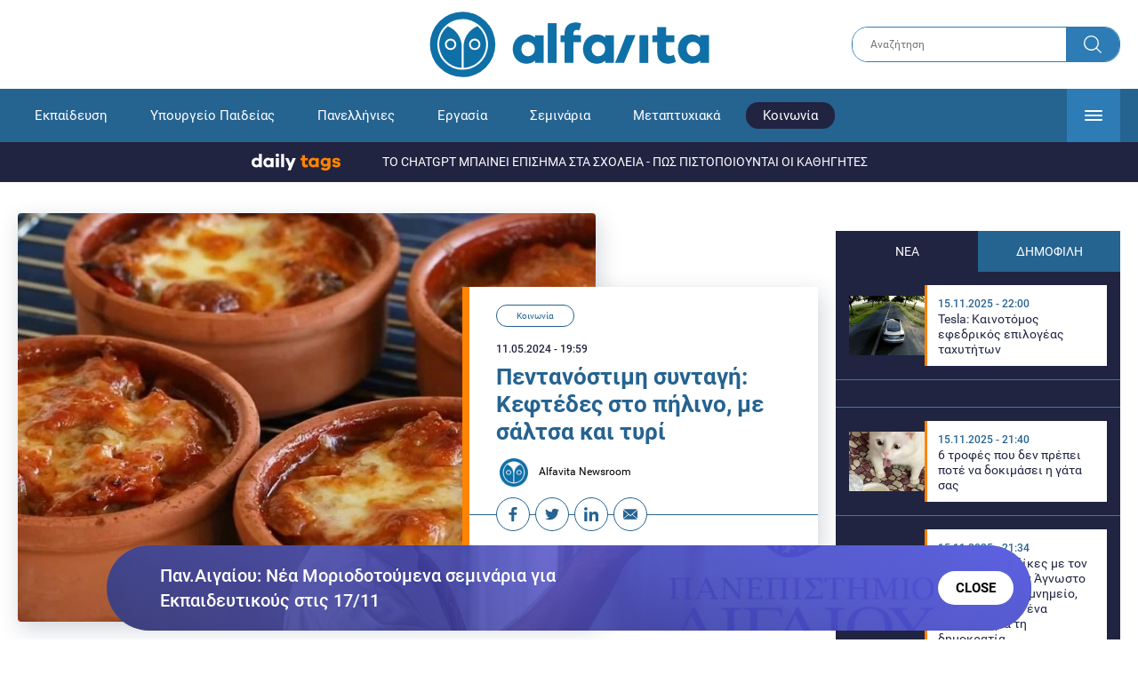

--- FILE ---
content_type: text/html; charset=UTF-8
request_url: https://www.alfavita.gr/koinonia/446679_pentanostimi-syntagi-keftedes-sto-pilino-me-saltsa-kai-tyri
body_size: 19106
content:
<!DOCTYPE html><html lang="el" dir="ltr" prefix="content: http://purl.org/rss/1.0/modules/content/ dc: http://purl.org/dc/terms/ foaf: http://xmlns.com/foaf/0.1/ og: http://ogp.me/ns# rdfs: http://www.w3.org/2000/01/rdf-schema# schema: http://schema.org/ sioc: http://rdfs.org/sioc/ns# sioct: http://rdfs.org/sioc/types# skos: http://www.w3.org/2004/02/skos/core# xsd: http://www.w3.org/2001/XMLSchema# "><head><link rel="preconnect dns-prefetch" href="https://www.google-analytics.com" crossorigin><link rel="preconnect dns-prefetch" href="https://www.googletagmanager.com" crossorigin><link rel="preconnect dns-prefetch" href="https://www.googletagservices.com" crossorigin><link rel="preconnect dns-prefetch" href="https://cdn.orangeclickmedia.com" crossorigin><link rel="preconnect dns-prefetch" href="https://securepubads.g.doubleclick.net" crossorigin><link rel="preconnect dns-prefetch" href="https://ib.adnxs.com" crossorigin><link rel="preconnect dns-prefetch" href="https://tag.aticdn.net" crossorigin><link rel="preconnect dns-prefetch" href="https://certify-js.alexametrics.com" crossorigin><link rel="preconnect dns-prefetch" href="https://connect.facebook.net" crossorigin><meta name="viewport" content="width=device-width, initial-scale=1.0"><link rel="preload" as="font" href="/themes/custom/alfavita/fonts/OpenSans-ExtraBold.woff2" type="font/woff2" crossorigin="anonymous"><link rel="preload" as="font" href="/themes/custom/alfavita/fonts/Roboto-Bold.woff2" type="font/woff2" crossorigin="anonymous"><link rel="preload" as="font" href="/themes/custom/alfavita/fonts/Roboto-Medium.woff2" type="font/woff2" crossorigin="anonymous"><link rel="preload" as="font" href="/themes/custom/alfavita/fonts/Roboto-Regular.woff2" type="font/woff2" crossorigin="anonymous"><link rel="preload" as="font" href="/themes/custom/alfavita/fonts/Roboto-RegularItalic.woff2" type="font/woff2" crossorigin="anonymous"><meta name="publish-date" content="2024-05-11" /><link rel="preload" as="image" href="/sites/default/files/styles/default/public/2024-05/guvecte-kofte.jpg?itok=ypzp-a9r" /><meta name="robots" content="max-image-preview:large"><meta charset="utf-8" /><link rel="canonical" href="https://www.alfavita.gr/koinonia/446679_pentanostimi-syntagi-keftedes-sto-pilino-me-saltsa-kai-tyri" /><meta name="description" content="Μια πεντανόστιμη συνταγή, λιχουδιά για μικρούς και μεγάλους, αφού αποτελείται από κεφτέδες στην καλύτερή τους εκδοχή, με σάλτσα ντομάτας και τυριά που λιώνουν" /><meta name="theme-color" content="#0f70a7" /><meta name="viewport" content="width=device-width, initial-scale=1.0" /><meta property="og:site_name" content="Alfavita" /><meta property="og:type" content="article" /><meta property="og:title" content="Πεντανόστιμη συνταγή: Κεφτέδες στο πήλινο, με σάλτσα και τυρί" /><meta property="og:description" content="Μια πεντανόστιμη συνταγή, λιχουδιά για μικρούς και μεγάλους, αφού αποτελείται από κεφτέδες στην καλύτερή τους εκδοχή, με σάλτσα ντομάτας και τυριά που λιώνουν" /><meta property="og:image" content="https://www.alfavita.gr/sites/default/files/styles/og_image/public/2024-05/guvecte-kofte.jpg?itok=4HLRttF3" /><meta property="og:image:secure_url" content="https://www.alfavita.gr/sites/default/files/styles/og_image/public/2024-05/guvecte-kofte.jpg?itok=4HLRttF3" /><meta name="twitter:card" content="summary_large_image" /><meta name="twitter:description" content="Μια πεντανόστιμη συνταγή, λιχουδιά για μικρούς και μεγάλους, αφού αποτελείται από κεφτέδες στην καλύτερή τους εκδοχή, με σάλτσα ντομάτας και τυριά που λιώνουν" /><meta name="twitter:title" content="Πεντανόστιμη συνταγή: Κεφτέδες στο πήλινο, με σάλτσα και τυρί | Alfavita" /><meta name="twitter:creator" content="@alfavita" /><meta name="Generator" content="Drupal 8 (https://www.drupal.org)" /><meta name="MobileOptimized" content="width" /><meta name="HandheldFriendly" content="true" /><script type="application/ld+json">{
"@context": "https://schema.org",
"@graph": [
{
"@type": "NewsArticle",
"headline": "Πεντανόστιμη συνταγή: Κεφτέδες στο πήλινο, με σάλτσα και τυρί",
"articleBody": "\u003Cp\u003EΤο \u003Ca href=\u0022https://www.alfavita.gr/koinonia/446439_keftedakia-ston-foyrno-san-tiganita\u0022 target=\u0022_blank\u0022\u003E\u003Cstrong\u003Eφαγητό\u003C/strong\u003E\u003C/a\u003E ψήνεται στο φούρνο μέσα σε πήλινο και εμποτίζεται από την ξεχωριστή γεύση και τη μυρωδιά που του δίνει το κεραμικό αυτό σκεύος.\u003C/p\u003E\n\n\u003Ch2\u003E\u003Cstrong\u003EΥλικά για τη Συνταγή\u003C/strong\u003E\u003C/h2\u003E\n\n\u003Cp\u003E600 γραμμάρια κιμά μοσχαρίσιο\u003C/p\u003E\n\n\u003Cp\u003E1 κρεμμύδι, ψιλοκομμένο ή περασμένο από τον τρίφτη\u003C/p\u003E\n\n\u003Cp\u003E2-3 σκελίδες σκόρδο, πολτοποιημένες\u003C/p\u003E\n\n\u003Cp\u003E1 αυγό\u003C/p\u003E\n\n\u003Cp\u003E1 φλιτζάνι τρίμμα από μπαγιάτικο ψωμί ή ½ φλιτζάνι τριμμένη φρυγανιά\u003C/p\u003E\n\n\u003Cp\u003E1 κουταλιά της σούπας μαϊντανό ψιλοκομμένο\u003C/p\u003E\n\n\u003Cp\u003E1 κουταλιά της σούπας ελαιόλαδο\u003C/p\u003E\n\n\u003Cp\u003E½ κουταλάκι του γλυκού κύμινο\u003C/p\u003E\n\n\u003Cp\u003E½ κουταλάκι του γλυκού πιπέρι\u003C/p\u003E\n\n\u003Cp\u003E½ κουταλάκι του γλυκού πάπρικα\u003C/p\u003E\n\n\u003Cp\u003EΑλάτι κατά βούληση\u003C/p\u003E\n\n\u003Cp\u003E\u003Cem\u003E\u003Cstrong\u003EΓια τη σάλτσα\u003C/strong\u003E\u003C/em\u003E\u003C/p\u003E\n\n\u003Cp\u003E2 ντομάτες μεσαίου μεγέθους, τριμμένες στον τρίφτη\u003C/p\u003E\n\n\u003Cp\u003E2 κουταλιές της σούπας ελαιόλαδο\u003C/p\u003E\n\n\u003Cp\u003E2 κοφτές κουταλιές της σούπας πελτέ ντομάτας\u003C/p\u003E\n\n\u003Cp\u003E1 σκελίδα σκόρδο, ψιλοκομμένο\u003C/p\u003E\n\n\u003Cp\u003EΑλατοπίπερο κατά βούληση\u003C/p\u003E\n\n\u003Cp\u003EΆφθονο τυρί που λιώνει, τριμμένο (τσένταρ, γκούντα, μοτσαρέλα κτλ.)\u003C/p\u003E\n\n\u003Ch2\u003E\u003Cstrong\u003EΕκτέλεση\u003C/strong\u003E\u003C/h2\u003E\n\n\u003Cp\u003E1.Σε ένα μπολ ζυμώστε καλά όλα τα \u003Ca href=\u0022https://www.alfavita.gr/koinonia/444241_syntagi-gia-spaggeti-karmponara-mesa-se-30-lepta\u0022 target=\u0022_blank\u0022\u003Eυλικά\u003C/a\u003E για τους κεφτέδες δηλαδή, τον κιμά, το κρεμμύδι και τα σκόρδα, το αυγό και το ψωμί, τον μαϊντανό, το ελαιόλαδο και τέλος τα μπαχαρικά. Αφήστε το μίγμα για τουλάχιστον μία ώρα στο ψυγείο, σκεπασμένο, να δέσουν καλά οι γεύσεις.\u003C/p\u003E\n\n\u003Cp\u003E2. Πλάστε κεφτέδες στο μέγεθος που επιθυμείτε, πιέστε τους λίγο να πλατύνουν, τηγανίστε τους σε σπορέλαιο κι από τις δύο μεριές για μερικά μόνο λεπτά (να είναι ελαφρώς ροζ στο εσωτερικό τους) και αφήστε τους στην άκρη.\u003C/p\u003E\n\n\u003Cp\u003E3. Ετοιμάστε την σάλτσα, βάζοντας σε ένα κατσαρολάκι τις ντομάτες περασμένες στον τρίφτη μαζί με το ελαιόλαδο και μόλις πάρουν μερικές βράσεις προσθέστε τον πελτέ, το σκόρδο, αλατοπίπερο και 2 φλιτζάνια νερό. Βράστε τη σάλτσα μέχρι να πήξει λίγο.\u003C/p\u003E\n\n\u003Cp\u003E4. Σε μεγάλο πήλινο σκεύος ή σε ατομικά πήλινα μπολάκια, βάλτε τη σάλτσα που ετοιμάσατε, προσθέστε τους ελαφρώς τηγανισμένους κεφτέδες και ψήστε σε καλά προθερμασμένο φούρνο στους 180\u003Csup\u003Eο\u003C/sup\u003E C για 20 περίπου λεπτά. 5.Όταν απορροφηθούν τα πολλά υγρά και αρχίσουν να ροδίσουν ελαφρά εξωτερικά, πασπαλίστε με το τριμμένο τυρί, γενναιόδωρα, ώστε να καλυφθεί η επιφάνεια του φαγητού. Ξαναβάλτε το σκεύος στο φούρνο και συνεχίστε το ψήσιμο για 10 ακόμα\u003C/p\u003E\n\n\u003Cp\u003E5. Όταν απορροφηθούν τα πολλά υγρά και αρχίσουν να ροδίσουν ελαφρά εξωτερικά, πασπαλίστε με το τριμμένο τυρί, γενναιόδωρα, ώστε να καλυφθεί η επιφάνεια του φαγητού. Ξαναβάλτε το σκεύος στο φούρνο και συνεχίστε το ψήσιμο για 10 ακόμα λεπτά, να λιώσει το τυρί και να κάνει κρούστα, σερβίρετε με τηγανιτές πατάτες ή ρύζι και απολαύστε!\u003C/p\u003E\n\n\u003Cp\u003E\u003Cstrong\u003E\u003Cem\u003EΠηγή: \u003Ca href=\u0022https://www.topontiki.gr/2024/02/13/keftedes-sto-pilino-me-saltsa-ke-tiri/\u0022 target=\u0022_blank\u0022\u003Etopontiki.gr\u003C/a\u003E\u003C/em\u003E\u003C/strong\u003E\u003C/p\u003E",
"name": "Πεντανόστιμη συνταγή: Κεφτέδες στο πήλινο, με σάλτσα και τυρί",
"about": "Κοινωνία",
"description": "Μια πεντανόστιμη συνταγή, λιχουδιά για μικρούς και μεγάλους, αφού αποτελείται από κεφτέδες στην καλύτερή τους εκδοχή, με σάλτσα ντομάτας και τυριά που λιώνουν",
"image": {
"@type": "ImageObject",
"representativeOfPage": "True",
"url": "https://www.alfavita.gr/sites/default/files/styles/og_image/public/2024-05/guvecte-kofte.jpg?itok=4HLRttF3",
"width": "1200",
"height": "630"
},
"datePublished": "2024-05-11T19:59:05+0300",
"dateModified": "2024-05-08T15:12:30+0300",
"author": {
"@type": "Person",
"@id": "https://www.alfavita.gr/authors/alfavita-newsroom",
"name": "Alfavita Newsroom",
"url": "https://www.alfavita.gr/authors/alfavita-newsroom"
},
"publisher": {
"@type": "Organization",
"name": "AlfaVita",
"url": "https://www.alfavita.gr",
"logo": {
"@type": "ImageObject",
"url": "https://www.alfavita.gr/themes/custom/alfavita/images/alfavita-logo-250x60.png",
"width": "250",
"height": "60"
}
},
"mainEntityOfPage": "https://www.alfavita.gr/koinonia/446679_pentanostimi-syntagi-keftedes-sto-pilino-me-saltsa-kai-tyri"
},
{
"@type": "Organization",
"@id": "https://www.alfavita.gr/#organization",
"name": "AlfaVita",
"url": "https://www.alfavita.gr/",
"logo": {
"@type": "ImageObject",
"url": "https://www.alfavita.gr/themes/custom/alfavita/images/alfavita-logo-250x60.png",
"width": "250",
"height": "60"
}
},
{
"@type": "WebPage",
"@id": "https://www.alfavita.gr/#webpage"
}
]
}</script><link rel="shortcut icon" href="/themes/custom/alfavita/favicon.ico" type="image/vnd.microsoft.icon" /><link rel="revision" href="https://www.alfavita.gr/koinonia/446679_pentanostimi-syntagi-keftedes-sto-pilino-me-saltsa-kai-tyri" /><link rel="amphtml" href="https://www.alfavita.gr/koinonia/446679_pentanostimi-syntagi-keftedes-sto-pilino-me-saltsa-kai-tyri?amp" /><script src="/sites/default/files/google_tag/google_tag.script.js?t5qmyp"></script><title>Πεντανόστιμη συνταγή: Κεφτέδες στο πήλινο, με σάλτσα και τυρί | Alfavita</title><link rel="stylesheet" media="all" href="/sites/default/files/css/css_dnH_X-vBEWutRvBqwxOeUXJWpv1cbYI7Xad4tGm4txE.css" /><link rel="stylesheet" media="all" href="/sites/default/files/css/css_3ovvwYB_Hfd83Jz4DMoZP66pWG0sAjJIpacRAj4QseY.css" /><script>
(function() {
var script = document.createElement('script');
script.src = 'https://unpkg.com/web-vitals@3/dist/web-vitals.attribution.iife.js';
script.onload = function() {
webVitals.onCLS(sendToGoogleAnalytics);
}
document.head.appendChild(script);
function sendToGoogleAnalytics(data) {
switch (data.name) {
case 'CLS':
if (data.attribution.largestShiftTarget && data.delta > 0.1) {
window.dataLayer = window.dataLayer || [];
window.dataLayer.push({
'event': 'Web Vitals',
'category': 'CLS',
'action': data.attribution.largestShiftTarget,
'label': data.delta.toFixed(2)
});
}
break;
}
}
}())
</script><script type="text/javascript">
resizeIframe = function(obj) {
var obj = obj;
setInterval(function() {
obj.style.height = obj.contentWindow.document.body.scrollHeight + 'px';
}, 500);
};
isMobile = false;
if(/(android|bb\d+|meego).+mobile|avantgo|bada\/|blackberry|blazer|compal|elaine|fennec|hiptop|iemobile|ip(hone|od)|ipad|iris|kindle|Android|Silk|lge |maemo|midp|mmp|netfront|opera m(ob|in)i|palm( os)?|phone|p(ixi|re)\/|plucker|pocket|psp|series(4|6)0|symbian|treo|up\.(browser|link)|vodafone|wap|windows (ce|phone)|xda|xiino/i.test(navigator.userAgent)
|| /1207|6310|6590|3gso|4thp|50[1-6]i|770s|802s|a wa|abac|ac(er|oo|s\-)|ai(ko|rn)|al(av|ca|co)|amoi|an(ex|ny|yw)|aptu|ar(ch|go)|as(te|us)|attw|au(di|\-m|r |s )|avan|be(ck|ll|nq)|bi(lb|rd)|bl(ac|az)|br(e|v)w|bumb|bw\-(n|u)|c55\/|capi|ccwa|cdm\-|cell|chtm|cldc|cmd\-|co(mp|nd)|craw|da(it|ll|ng)|dbte|dc\-s|devi|dica|dmob|do(c|p)o|ds(12|\-d)|el(49|ai)|em(l2|ul)|er(ic|k0)|esl8|ez([4-7]0|os|wa|ze)|fetc|fly(\-|_)|g1 u|g560|gene|gf\-5|g\-mo|go(\.w|od)|gr(ad|un)|haie|hcit|hd\-(m|p|t)|hei\-|hi(pt|ta)|hp( i|ip)|hs\-c|ht(c(\-| |_|a|g|p|s|t)|tp)|hu(aw|tc)|i\-(20|go|ma)|i230|iac( |\-|\/)|ibro|idea|ig01|ikom|im1k|inno|ipaq|iris|ja(t|v)a|jbro|jemu|jigs|kddi|keji|kgt( |\/)|klon|kpt |kwc\-|kyo(c|k)|le(no|xi)|lg( g|\/(k|l|u)|50|54|\-[a-w])|libw|lynx|m1\-w|m3ga|m50\/|ma(te|ui|xo)|mc(01|21|ca)|m\-cr|me(rc|ri)|mi(o8|oa|ts)|mmef|mo(01|02|bi|de|do|t(\-| |o|v)|zz)|mt(50|p1|v )|mwbp|mywa|n10[0-2]|n20[2-3]|n30(0|2)|n50(0|2|5)|n7(0(0|1)|10)|ne((c|m)\-|on|tf|wf|wg|wt)|nok(6|i)|nzph|o2im|op(ti|wv)|oran|owg1|p800|pan(a|d|t)|pdxg|pg(13|\-([1-8]|c))|phil|pire|pl(ay|uc)|pn\-2|po(ck|rt|se)|prox|psio|pt\-g|qa\-a|qc(07|12|21|32|60|\-[2-7]|i\-)|qtek|r380|r600|raks|rim9|ro(ve|zo)|s55\/|sa(ge|ma|mm|ms|ny|va)|sc(01|h\-|oo|p\-)|sdk\/|se(c(\-|0|1)|47|mc|nd|ri)|sgh\-|shar|sie(\-|m)|sk\-0|sl(45|id)|sm(al|ar|b3|it|t5)|so(ft|ny)|sp(01|h\-|v\-|v )|sy(01|mb)|t2(18|50)|t6(00|10|18)|ta(gt|lk)|tcl\-|tdg\-|tel(i|m)|tim\-|t\-mo|to(pl|sh)|ts(70|m\-|m3|m5)|tx\-9|up(\.b|g1|si)|utst|v400|v750|veri|vi(rg|te)|vk(40|5[0-3]|\-v)|vm40|voda|vulc|vx(52|53|60|61|70|80|81|83|85|98)|w3c(\-| )|webc|whit|wi(g |nc|nw)|wmlb|wonu|x700|yas\-|your|zeto|zte\-/i.test(navigator.userAgent.substr(0,4))) {
isMobile = true;
}
</script><script type='text/javascript'>
window.googletag = window.googletag || {}
window.googletag.cmd = window.googletag.cmd || []
</script><script type='text/javascript'>
googletag.cmd.push(function() {
var sidebar = googletag.sizeMapping()
.addSize([0, 200], [[300,250],[300,600],[320,480]])
.addSize([340,200], [[300,250],[300,600],[336,280],[320,480] ])
.addSize([768, 200], [[300,250],[300,600]])
.addSize([1024, 200],[[300,250],[300,600]])
.build();
var ros_newsbar = googletag.sizeMapping()
.addSize([0, 200], [[300,250],[300,600],[320,480]])
.addSize([340,200], [[300,250],[300,600],[336,280],[320,480] ])
.addSize([768, 200], [[300,250],[300,600]])
.addSize([1024, 200],[[300,250],[300,600]])
.build();
var mapping_bill_under = googletag.sizeMapping().
addSize([0, 0], []).
addSize([320, 200], [ [300, 250] ]).
addSize([500, 200], [ [336, 280], [300, 250] ]).
addSize([768, 200], [ [728, 90], [468, 60] ]).
addSize([1080, 200], [ [970, 250], [728, 90], [970, 90] ]).
build();
var mapping_bill_small = googletag.sizeMapping().
addSize([0, 0], []).
addSize([320, 200], [ [300, 250] ]).
addSize([500, 200], [ [336, 280], [300, 250] ]).
addSize([768, 200], [[300, 250] ]).
build();
var mapping_300_336 = googletag.sizeMapping().
addSize([0, 0], []).
addSize([320, 200], [ [300, 250], [320, 480] ]).
addSize([340, 200], [ [336, 280], [300, 250], [320, 480] ]).
addSize([768, 200], [[300, 250], [336, 280] ]).
build();
var mapping_300_600_336 = googletag.sizeMapping().
addSize([0, 0], []).
addSize([320, 200], [ [300, 600], [300, 250], [320, 480] ]).
addSize([340, 200], [ [300, 600], [336, 280], [300, 250], [320, 480] ]).
addSize([400, 200], [ [336, 280], [300, 250], [320, 480] ]).
addSize([768, 200], [[300, 250], [336, 280] ]).
build();
var underpromo_2 = googletag.sizeMapping()
.addSize([0, 0], [])
.addSize([1024, 0], [[300, 250]])
.build();
// googletag.defineSlot('/63410456/alfavita.gr/undermenu', [[970, 250], [728, 90], [970, 90], [300, 250], [336, 280], [468, 60]], 'undermenu')
//   .defineSizeMapping(mapping_bill_under)
//   .addService(googletag.pubads());
googletag.defineSlot('/63410456/alfavita.gr/art_sidebar_1', [[300, 600], [300, 250], [336, 280]], 'art_sidebar_1')
.defineSizeMapping(sidebar)
.addService(googletag.pubads());
googletag.defineSlot('/63410456/alfavita.gr/art_end', [[300, 250], [336, 280], [320, 480]], 'art_end')
.defineSizeMapping(mapping_300_336)
.addService(googletag.pubads());
googletag.defineSlot('/63410456/alfavita.gr/art_inline_1', [[300, 600], [300, 250], [336, 280], [320, 480]], 'art_inline_1')
.defineSizeMapping(mapping_300_600_336)
.addService(googletag.pubads());
googletag.defineSlot('/63410456/alfavita.gr/art_inline_2', [[300, 600], [300, 250], [336, 280], [320, 480]], 'art_inline_2')
.defineSizeMapping(mapping_300_600_336)
.addService(googletag.pubads());
googletag.defineSlot('/63410456/alfavita.gr/ros_newsbar', [[300, 600], [300, 250], [336, 280], [320, 480]  ['fluid']], 'ros_newsbar')
.defineSizeMapping(ros_newsbar)
.addService(googletag.pubads());
googletag.defineSlot('/63410456/alfavita.gr/skin', [1, 1], 'skin').addService(googletag.pubads());
googletag.defineSlot('/63410456/alfavita.gr/prestitial', [1, 1], 'prestitial').addService(googletag.pubads());
googletag.defineSlot('/63410456/Sticky_Corner_300', [300, 250], 'Sticky_Corner_300').addService(googletag.pubads());
// googletag.defineSlot('/63410456/alfavita.gr/overtop', [1, 1], 'overtop').addService(googletag.pubads());
googletag.pubads().setTargeting('nid', ["446679"]);
googletag.pubads().setTargeting('category', ["koinonia"]);
googletag.pubads().disableInitialLoad();
googletag.pubads().collapseEmptyDivs();
googletag.pubads().enableSingleRequest();
googletag.enableServices();
});
</script><!--[if lte IE 8]><script src="/sites/default/files/js/js_VtafjXmRvoUgAzqzYTA3Wrjkx9wcWhjP0G4ZnnqRamA.js"></script><![endif]--><script src="/sites/default/files/js/js_QHqjxhGPGgZFwOfW92tmrVpssmC1sbO0zDG4TgLmaEI.js"></script></head><body><div id="js-takeover" class="takeover"><div class="takeover__header"><div class="takeover__logo"> <img src="/themes/custom/alfavita/images/logo.svg"></div><div class="takeover__link"> <a href="#" onclick="document.getElementById('js-takeover').remove(); return false;"> Συνέχεια στο Alfavita.gr <svg> <use xlink:href="/themes/custom/alfavita/images/sprite.svg#arrow"></use> </svg> </a></div></div><div id="takeover" class="takeover__content"></div></div><div id="prestitial" style="height: 0px;"><script>
googletag.cmd.push(function() { googletag.display('prestitial'); });
</script></div><div id="skin" style="height: 0px;"><script>
googletag.cmd.push(function() { googletag.display('skin'); });
</script></div> <noscript aria-hidden="true"><iframe src="https://www.googletagmanager.com/ns.html?id=GTM-MMQCZ3Q" height="0" width="0" title="Google Tag Manager"></iframe></noscript><div class="dialog-off-canvas-main-canvas" data-off-canvas-main-canvas><div id="page" class="page"> <header role="banner"> <section class="header__top"><div class="container"><div class="logo"> <a href="/"> <img src="/themes/custom/alfavita/images/logo.svg" alt="Alfavita" width="317" height="76"> </a></div><div class="header__search"><form action="/search" accept-charset="UTF-8"><div class="form-item form-type-textfield form-item-xhook-search"> <input placeholder="Αναζήτηση" type="text" name="keywords" value="" size="15" maxlength="128" class="form-text"></div><div class="form-actions form-wrapper"><div class="search-submit"> <input type="submit" value="Search" class="form-submit"> <svg> <use xlink:href="/themes/custom/alfavita/images/sprite.svg#search"></use> </svg></div></div></form></div> </section> <section class="header__bottom"><div class="container"> <nav> <a href="/" class="logo-icon"> <svg> <use xlink:href="/themes/custom/alfavita/images/sprite.svg#alfavita"></use> </svg> </a><ul class="main-menu"><li> <a href="/ekpaideysi" data-drupal-link-system-path="taxonomy/term/1">Εκπαίδευση</a></li><li> <a href="/ekpaideysi/ypoyrgeio-paideias" data-drupal-link-system-path="taxonomy/term/10">Υπουργείο Παιδείας</a></li><li> <a href="/panellinies" data-drupal-link-system-path="taxonomy/term/6">Πανελλήνιες</a></li><li> <a href="/ergasia" data-drupal-link-system-path="taxonomy/term/4">Εργασία</a></li><li> <a href="/seminaria" data-drupal-link-system-path="taxonomy/term/455">Σεμινάρια</a></li><li> <a href="/epimorfosi/metaptyhiaka" data-drupal-link-system-path="taxonomy/term/15">Μεταπτυχιακά</a></li><li> <a href="/koinonia" class="is-active" data-drupal-link-system-path="taxonomy/term/3">Κοινωνία</a></li><li> <a href="https://www.alfavita.gr/proslipseis-ekpaideytikon">Προσλήψεις εκπαιδευτικών</a></li><li> <a href="/politiki" data-drupal-link-system-path="taxonomy/term/2">Πολιτική</a></li><li> <a href="/kosmos" data-drupal-link-system-path="taxonomy/term/9">Κόσμος</a></li><li> <a href="/apopseis" data-drupal-link-system-path="taxonomy/term/1302">Απόψεις</a></li><li> <a href="/epistimi" data-drupal-link-system-path="taxonomy/term/7">Επιστήμη</a></li><li> <a href="/epimorfosi" data-drupal-link-system-path="taxonomy/term/5">Επιμόρφωση</a></li><li> <a href="https://www.alfavita.gr/elme">ΕΛΜΕ</a></li></ul> <svg class="header__burger header__burger--burger"> <use xlink:href="/themes/custom/alfavita/images/sprite.svg#burger"></use> </svg> <svg class="header__burger header__burger--close"> <use xlink:href="/themes/custom/alfavita/images/sprite.svg#close"></use> </svg><div class="extended-menu"><ul><li> <a href="/ekpaideysi" data-drupal-link-system-path="taxonomy/term/1">Εκπαίδευση</a><ul><li><a href="https://www.alfavita.gr/protobathmia-ekpaideysi">Πρωτοβάθμια Εκπαίδευση</a></li><li><a href="https://www.alfavita.gr/deyterobathmia-ekpaideysi">Δευτεροβάθμια Εκπαίδευση</a></li><li><a href="https://www.alfavita.gr/tritobathmia-ekpaideysi">Τριτοβάθμια Εκπαίδευση</a></li><li><a href="https://www.alfavita.gr/tehniki-ekpaideysi">Τεχνική Εκπαίδευση</a></li><li><a href="/ekpaideysi/anakoinoseis" data-drupal-link-system-path="taxonomy/term/11">Ανακοινώσεις</a></li><li><a href="https://www.alfavita.gr/tilekpaideysi">Τηλεκπαίδευση</a></li><li><a href="https://www.alfavita.gr/eidiki-agogi">Ειδική Αγωγή</a></li><li><a href="/epimorfosi/ekdiloseis" data-drupal-link-system-path="taxonomy/term/16">Εκδηλώσεις</a></li><li><a href="/ekpaideysi/ekpaideysi-ston-typo" data-drupal-link-system-path="taxonomy/term/12">Εκπαίδευση στον Τύπο</a></li><li><a href="/epimorfosi/ypotrofies" data-drupal-link-system-path="taxonomy/term/17">Υποτροφίες</a></li><li><a href="https://www.alfavita.gr/axiologisi-ekpaideytikon">Αξιολόγηση Εκπαιδευτικών</a></li><li><a href="https://www.alfavita.gr/ekloges-ekpaideytikon">Εκλογές εκπαιδευτικών</a></li></ul></li><li> <a href="/ekpaideysi/ypoyrgeio-paideias" data-drupal-link-system-path="taxonomy/term/10">Υπουργείο Παιδείας</a></li><li> <a href="/panellinies" data-drupal-link-system-path="taxonomy/term/6">Πανελλήνιες</a></li><li> <a href="/ergasia" data-drupal-link-system-path="taxonomy/term/4">Εργασία</a><ul><li><a href="https://www.alfavita.gr/asep">ΑΣΕΠ</a></li><li><a href="https://www.alfavita.gr/oaed">ΟΑΕΔ</a></li><li><a href="https://www.alfavita.gr/proslipseis">Προσλήψεις</a></li></ul></li><li> <a href="/seminaria" data-drupal-link-system-path="taxonomy/term/455">Σεμινάρια</a><ul><li><a href="https://www.alfavita.gr/ekpaideysi/329333_moriodotisi-ekpaideytikon-gia-asep-me-seminaria-ton-oktobrio">Μοριοδοτούμενα Σεμινάρια Εκπαιδευτικών για ΑΣΕΠ</a></li><li><a href="https://www.alfavita.gr/ekpaideysi/331080_sholeia-deyteris-eykairias-allaxe-olo-plaisio-pos-mpainete-sta-mitroa">Μοριοδοτούμενα σεμινάρια για ΣΔΕ</a></li><li><a href="https://www.alfavita.gr/epimorfosi/313318_neo-etisio-seminario-stin-organosi-kai-dioikisi-tis-ekpaideysis">Μοριοδότηση Διευθυντών Σχολείων</a></li></ul></li><li> <a href="/epimorfosi/metaptyhiaka" data-drupal-link-system-path="taxonomy/term/15">Μεταπτυχιακά</a></li><li> <a href="/koinonia" class="is-active" data-drupal-link-system-path="taxonomy/term/3">Κοινωνία</a></li><li> <a href="https://www.alfavita.gr/proslipseis-ekpaideytikon">Προσλήψεις εκπαιδευτικών</a><ul><li><a href="https://www.alfavita.gr/aitiseis-anapliroton" title="Αιτήσεις αναπληρωτών">Αιτήσεις αναπληρωτών</a></li><li><a href="https://www.alfavita.gr/opsyd">ΟΠΣΥΔ</a></li><li><a href="https://www.alfavita.gr/pinakes-anapliroton" title="Πίνακες αναπληρωτών">Πίνακες αναπληρωτών</a></li><li><a href="https://www.alfavita.gr/proslipseis-anapliroton">Προσλήψεις αναπληρωτών</a></li></ul></li><li> <a href="/politiki" data-drupal-link-system-path="taxonomy/term/2">Πολιτική</a></li><li> <a href="/kosmos" data-drupal-link-system-path="taxonomy/term/9">Κόσμος</a></li><li> <a href="/apopseis" data-drupal-link-system-path="taxonomy/term/1302">Απόψεις</a></li><li> <a href="/epistimi" data-drupal-link-system-path="taxonomy/term/7">Επιστήμη</a></li><li> <a href="/epimorfosi" data-drupal-link-system-path="taxonomy/term/5">Επιμόρφωση</a></li><li> <a href="https://www.alfavita.gr/elme">ΕΛΜΕ</a></li></ul></div> </nav></div> </section> <section class="tags"><div class="tags__title"> <svg> <use xlink:href="/themes/custom/alfavita/images/sprite.svg#daily-tags"></use> </svg></div><ul><li><a href="https://www.alfavita.gr/ekpaideysi/493851_chatgpt-mpainei-episima-sta-sholeia-pos-pistopoioyntai-oi-kathigites">ΤΟ CHATGPT ΜΠΑΙΝΕΙ ΕΠΙΣΗΜΑ ΣΤΑ ΣΧΟΛΕΙΑ - ΠΩΣ ΠΙΣΤΟΠΟΙΟΥΝΤΑΙ ΟΙ ΚΑΘΗΓΗΤΕΣ</a></li></ul> </section></header> <main class="main container" role="main"> <section class="main__top"><div data-drupal-messages-fallback class="hidden"></div> </section> <section class="main__full"> <section class="main__content"> <article> <section class="article__top"> <figure class="article__photo"> <img src="/sites/default/files/styles/default/public/2024-05/guvecte-kofte.jpg?itok=ypzp-a9r" width="800" height="600" alt="Κεφτέδες στο πήλινο, με σάλτσα και τυρί" typeof="foaf:Image" /> </figure><div class="article__info"> <a class="article__category" href="/koinonia">Κοινωνία</a> <time class="article__date">11.05.2024 - 19:59</time><h1>Πεντανόστιμη συνταγή: Κεφτέδες στο πήλινο, με σάλτσα και τυρί</h1><div class="article__author"> <a href="/authors/alfavita-newsroom"> <img alt="Alfavita newsroom" class="media__image media__element b-lazy" data-src="/sites/default/files/styles/square/public/2018-11/Profile-Image-01-400x400-color-blue.png?itok=MNrrlevp" src="data:image/svg+xml;charset=utf-8,%3Csvg%20xmlns%3D&#039;http%3A%2F%2Fwww.w3.org%2F2000%2Fsvg&#039;%20viewBox%3D&#039;0%200%20100%20100&#039;%2F%3E" width="100" height="100" typeof="foaf:Image" loading="lazy" /> Alfavita Newsroom </a></div><ul class="article__tools"><li> <a href="https://www.facebook.com/sharer.php?u=https://www.alfavita.gr/koinonia/446679_pentanostimi-syntagi-keftedes-sto-pilino-me-saltsa-kai-tyri" target="_blank"> <svg> <use xlink:href="/themes/custom/alfavita/images/sprite.svg#facebook"></use> </svg> <span>Facebook</span> </a></li><li> <a href="https://twitter.com/intent/tweet?text=%CE%A0%CE%B5%CE%BD%CF%84%CE%B1%CE%BD%CF%8C%CF%83%CF%84%CE%B9%CE%BC%CE%B7%20%CF%83%CF%85%CE%BD%CF%84%CE%B1%CE%B3%CE%AE%3A%20%CE%9A%CE%B5%CF%86%CF%84%CE%AD%CE%B4%CE%B5%CF%82%20%CF%83%CF%84%CE%BF%20%CF%80%CE%AE%CE%BB%CE%B9%CE%BD%CE%BF%2C%20%CE%BC%CE%B5%20%CF%83%CE%AC%CE%BB%CF%84%CF%83%CE%B1%20%CE%BA%CE%B1%CE%B9%20%CF%84%CF%85%CF%81%CE%AF&url=https://www.alfavita.gr/koinonia/446679_pentanostimi-syntagi-keftedes-sto-pilino-me-saltsa-kai-tyri&via=alfavita"> <svg> <use xlink:href="/themes/custom/alfavita/images/sprite.svg#twitter"></use> </svg> <span>Twitter</span> </a></li><li> <a href="https://www.linkedin.com/shareArticle?mini=true&url=https://www.alfavita.gr/koinonia/446679_pentanostimi-syntagi-keftedes-sto-pilino-me-saltsa-kai-tyri&summary=%CE%A0%CE%B5%CE%BD%CF%84%CE%B1%CE%BD%CF%8C%CF%83%CF%84%CE%B9%CE%BC%CE%B7%20%CF%83%CF%85%CE%BD%CF%84%CE%B1%CE%B3%CE%AE%3A%20%CE%9A%CE%B5%CF%86%CF%84%CE%AD%CE%B4%CE%B5%CF%82%20%CF%83%CF%84%CE%BF%20%CF%80%CE%AE%CE%BB%CE%B9%CE%BD%CE%BF%2C%20%CE%BC%CE%B5%20%CF%83%CE%AC%CE%BB%CF%84%CF%83%CE%B1%20%CE%BA%CE%B1%CE%B9%20%CF%84%CF%85%CF%81%CE%AF&source=Alfavita.gr"> <svg> <use xlink:href="/themes/custom/alfavita/images/sprite.svg#linkedin"></use> </svg> <span>Linkedin</span> </a></li><li> <a href="/cdn-cgi/l/email-protection#[base64]"> <svg> <use xlink:href="/themes/custom/alfavita/images/sprite.svg#mail"></use> </svg> <span>E-mail</span> </a></li></ul></div> </section> <section class="article__main"><div class="article__summary"> Μια πεντανόστιμη συνταγή, λιχουδιά για μικρούς και μεγάλους, αφού αποτελείται από κεφτέδες στην καλύτερή τους εκδοχή, με σάλτσα ντομάτας και τυριά που λιώνουν</div><div class="article__body"><p>Το <a href="https://www.alfavita.gr/koinonia/446439_keftedakia-ston-foyrno-san-tiganita" target="_blank"><strong>φαγητό</strong></a> ψήνεται στο φούρνο μέσα σε πήλινο και εμποτίζεται από την ξεχωριστή γεύση και τη μυρωδιά που του δίνει το κεραμικό αυτό σκεύος.</p><h2><strong>Υλικά για τη Συνταγή</strong></h2><p>600 γραμμάρια κιμά μοσχαρίσιο</p><p>1 κρεμμύδι, ψιλοκομμένο ή περασμένο από τον τρίφτη</p><p>2-3 σκελίδες σκόρδο, πολτοποιημένες</p><p>1 αυγό</p><p>1 φλιτζάνι τρίμμα από μπαγιάτικο ψωμί ή ½ φλιτζάνι τριμμένη φρυγανιά</p><p>1 κουταλιά της σούπας μαϊντανό ψιλοκομμένο</p><p>1 κουταλιά της σούπας ελαιόλαδο</p><p>½ κουταλάκι του γλυκού κύμινο</p><p>½ κουταλάκι του γλυκού πιπέρι</p><p>½ κουταλάκι του γλυκού πάπρικα</p><p>Αλάτι κατά βούληση</p><p><em><strong>Για τη σάλτσα</strong></em></p><p>2 ντομάτες μεσαίου μεγέθους, τριμμένες στον τρίφτη</p><p>2 κουταλιές της σούπας ελαιόλαδο</p><p>2 κοφτές κουταλιές της σούπας πελτέ ντομάτας</p><p>1 σκελίδα σκόρδο, ψιλοκομμένο</p><p>Αλατοπίπερο κατά βούληση</p><p>Άφθονο τυρί που λιώνει, τριμμένο (τσένταρ, γκούντα, μοτσαρέλα κτλ.)</p><h2><strong>Εκτέλεση</strong></h2><p>1.Σε ένα μπολ ζυμώστε καλά όλα τα <a href="https://www.alfavita.gr/koinonia/444241_syntagi-gia-spaggeti-karmponara-mesa-se-30-lepta" target="_blank">υλικά</a> για τους κεφτέδες δηλαδή, τον κιμά, το κρεμμύδι και τα σκόρδα, το αυγό και το ψωμί, τον μαϊντανό, το ελαιόλαδο και τέλος τα μπαχαρικά. Αφήστε το μίγμα για τουλάχιστον μία ώρα στο ψυγείο, σκεπασμένο, να δέσουν καλά οι γεύσεις.</p><p>2. Πλάστε κεφτέδες στο μέγεθος που επιθυμείτε, πιέστε τους λίγο να πλατύνουν, τηγανίστε τους σε σπορέλαιο κι από τις δύο μεριές για μερικά μόνο λεπτά (να είναι ελαφρώς ροζ στο εσωτερικό τους) και αφήστε τους στην άκρη.</p><p>3. Ετοιμάστε την σάλτσα, βάζοντας σε ένα κατσαρολάκι τις ντομάτες περασμένες στον τρίφτη μαζί με το ελαιόλαδο και μόλις πάρουν μερικές βράσεις προσθέστε τον πελτέ, το σκόρδο, αλατοπίπερο και 2 φλιτζάνια νερό. Βράστε τη σάλτσα μέχρι να πήξει λίγο.</p><p>4. Σε μεγάλο πήλινο σκεύος ή σε ατομικά πήλινα μπολάκια, βάλτε τη σάλτσα που ετοιμάσατε, προσθέστε τους ελαφρώς τηγανισμένους κεφτέδες και ψήστε σε καλά προθερμασμένο φούρνο στους 180<sup>ο</sup> C για 20 περίπου λεπτά. 5.Όταν απορροφηθούν τα πολλά υγρά και αρχίσουν να ροδίσουν ελαφρά εξωτερικά, πασπαλίστε με το τριμμένο τυρί, γενναιόδωρα, ώστε να καλυφθεί η επιφάνεια του φαγητού. Ξαναβάλτε το σκεύος στο φούρνο και συνεχίστε το ψήσιμο για 10 ακόμα</p><p>5. Όταν απορροφηθούν τα πολλά υγρά και αρχίσουν να ροδίσουν ελαφρά εξωτερικά, πασπαλίστε με το τριμμένο τυρί, γενναιόδωρα, ώστε να καλυφθεί η επιφάνεια του φαγητού. Ξαναβάλτε το σκεύος στο φούρνο και συνεχίστε το ψήσιμο για 10 ακόμα λεπτά, να λιώσει το τυρί και να κάνει κρούστα, σερβίρετε με τηγανιτές πατάτες ή ρύζι και απολαύστε!</p><p><strong><em>Πηγή: <a href="https://www.topontiki.gr/2024/02/13/keftedes-sto-pilino-me-saltsa-ke-tiri/" target="_blank">topontiki.gr</a></em></strong></p><h2><a href="https://www.alfavita.gr/news" target="_blank"><strong>Όλες οι σημαντικές και έκτακτες ειδήσεις σήμερα</strong></a></h2><p><a href="https://www.alfavita.gr/koinonia/487597_prosklitirio-proslipseon-ekpaideyton-enilikon-afora-ola-ta-ptyhia-aei-tei" target="_blank">Προσκλητήριο Προσλήψεων Εκπαιδευτών Ενηλίκων: Αφορά όλα τα πτυχία ΑΕΙ-ΤΕΙ</a></p><p></p><p><a href="https://www.alfavita.gr/ekpaideysi/439079_ta-pano-kato-fernoyn-pistopoiiseis-italikon-kai-ispanikon-se-ekpaideytikoys" target="_blank">ΕΥΚΟΛΕΣ<strong> πιστοποιήσεις ΙΣΠΑΝΙΚΩΝ - ΙΤΑΛΙΚΩΝ</strong> για ΑΣΕΠ για Εκπαιδευτικούς -<strong> Πάρτε τις ΑΜΕΣΑ μόρια 2ης ξένης γλώσσας</strong></a></p><p></p><p><a href="https://ekek.gr/seminaria/techniti-noimosyni-stin-ekpaidefsi/?utm_source=alfavita.gr&amp;utm_medium=alfavita.gr&amp;utm_campaign=Promo+%CE%9A%CE%B5%CE%B9%CE%BC%CE%AD%CE%BD%CF%89%CE%BD+%CE%86%CF%81%CE%B8%CF%81%CF%89%CE%BD&amp;utm_term=Promo+%CE%9A%CE%B5%CE%B9%CE%BC%CE%AD%CE%BD%CF%89%CE%BD+%CE%86%CF%81%CE%B8%CF%81%CF%89%CE%BD&amp;utm_content=Promo+%CE%9A%CE%B5%CE%B9%CE%BC%CE%AD%CE%BD%CF%89%CE%BD+%CE%86%CF%81%CE%B8%CF%81%CF%89%CE%BD" target="_blank"><strong>Παν.Πατρών: Tο 1ο στην Ελλάδα Πανεπιστημιακό Πιστοποιητικό ΤΕΧΝΗΤΗΣ ΝΟΗΜΟΣΥΝΗΣ για εκπαιδευτικούς</strong></a></p><p><a href="https://www.golearn.gr/moriodotoymeno-seminario-stin-eidiki-agogi?utm_source=promo+%CE%BA%CE%B5%CE%B9%CE%BC%CE%AD%CE%BD%CF%89%CE%BD+%CE%AC%CF%81%CE%B8%CF%81%CE%BF%CF%85&amp;utm_medium=promo+%CE%BA%CE%B5%CE%B9%CE%BC%CE%AD%CE%BD%CF%89%CE%BD+%CE%AC%CF%81%CE%B8%CF%81%CE%BF%CF%85&amp;utm_campaign=promo+%CE%BA%CE%B5%CE%B9%CE%BC%CE%AD%CE%BD%CF%89%CE%BD+%CE%AC%CF%81%CE%B8%CF%81%CE%BF%CF%85&amp;utm_term=promo+%CE%BA%CE%B5%CE%B9%CE%BC%CE%AD%CE%BD%CF%89%CE%BD+%CE%AC%CF%81%CE%B8%CF%81%CE%BF%CF%85&amp;utm_content=promo+%CE%BA%CE%B5%CE%B9%CE%BC%CE%AD%CE%BD%CF%89%CE%BD+%CE%AC%CF%81%CE%B8%CF%81%CE%BF%CF%85" target="_blank"><strong>Πανεπιστήμιο Αιγαίου</strong>: Το κορυφαίο <strong>πρόγραμμα ειδικής αγωγής</strong> στην Ελλάδα - <strong>Αιτήσεις έως 12/11</strong></a></p><p><a href="https://ekek.gr/seminaria/moriodotoumeno-seminario-eidiki-agogi/?utm_source=promo+%CE%9A%CE%B5%CE%B9%CE%BC%CE%AD%CE%BD%CF%89%CE%BD+%CE%AC%CF%81%CE%B8%CF%81%CF%89%CE%BD&amp;utm_medium=promo+%CE%9A%CE%B5%CE%B9%CE%BC%CE%AD%CE%BD%CF%89%CE%BD+%CE%AC%CF%81%CE%B8%CF%81%CF%89%CE%BD&amp;utm_campaign=promo+%CE%9A%CE%B5%CE%B9%CE%BC%CE%AD%CE%BD%CF%89%CE%BD+%CE%AC%CF%81%CE%B8%CF%81%CF%89%CE%BD&amp;utm_term=promo+%CE%9A%CE%B5%CE%B9%CE%BC%CE%AD%CE%BD%CF%89%CE%BD+%CE%AC%CF%81%CE%B8%CF%81%CF%89%CE%BD&amp;utm_content=promo+%CE%9A%CE%B5%CE%B9%CE%BC%CE%AD%CE%BD%CF%89%CE%BD+%CE%AC%CF%81%CE%B8%CF%81%CF%89%CE%BD" target="_blank"><strong>Μοριοδοτούμενο σεμινάριο Ειδικής Αγωγής Πανεπιστημίου Πατρών με μόνο 60 ευρώ </strong></a></p><div class="article__links"> <a href="https://news.google.com/publications/CAAiEPzalSd0MQl3eazR-fAKlV0qFAgKIhD82pUndDEJd3ms0fnwCpVd?hl=el&gl=GR&ceid=GR%3Ael" class="google-news" target="_blank"> <img src="/themes/custom/alfavita/images/gnews.svg" width="60" height="49" alt="Google news logo" /> <span>Ακολουθήστε το Alfavita στo Google News</span> </a> <a href="https://invite.viber.com/?g2=AQA%2B7mVAm4qclks7RFXkaGJSv8KgTdZN3wLCe2l%2BcrcknnXtQAMb5QcODIvzFfdD&lang=el" class="google-news" target="_blank"> <img src="/themes/custom/alfavita/images/viber.svg" width="60" height="49" alt="Viber logo" /> <span>Ακολουθήστε το Alfavita στo Viber</span> </a></div></div><div id="art_end" class="adv article__bottom-ad"><script data-cfasync="false" src="/cdn-cgi/scripts/5c5dd728/cloudflare-static/email-decode.min.js"></script><script>
googletag.cmd.push(function() { googletag.display('art_end'); });
</script></div><ul class="article__tags"><li> <a href="/syntagi">συνταγή</a></li></ul><div id="ocm-outbrain-feed"></div> <ins id="js-article-matched-content" class="adsbygoogle" style="display:block" data-ad-format="autorelaxed" data-ad-client="ca-pub-6384984301812041" data-ad-slot="3460882451"></ins> </section></article> </section> <aside role="complementary"><div id='art_sidebar_1' class="adv"><script>
googletag.cmd.push(function() { googletag.display('art_sidebar_1'); });
</script></div><div class="latest-news js-tabs"><ul class="latest-news__options js-tabs-options"><li class="active">ΝΕΑ</li><li>ΔΗΜΟΦΙΛΗ</li></ul><div class="latest-news__list js-tabs-content"><div class="horizontal-teaser open"> <article class="horizontal-teaser__article"> <figure class="horizontal-teaser__photo"> <img src="/sites/default/files/styles/horizontal_teaser/public/2025-06/tesla.jpg?itok=wTCsd9vA" width="185" height="125" alt="αμάξι τεσλα" typeof="foaf:Image" loading="lazy" /> </figure><div class="horizontal-teaser__main"> <time class="horizontal-teaser__date">15.11.2025 - 22:00</time><div class="horizontal-teaser__title"> Tesla: Καινοτόμος εφεδρικός επιλογέας ταχυτήτων</div></div> <a class="full-link" href="/koinonia/495984_tesla-kainotomos-efedrikos-epilogeas-tahytiton-sto-tabani-toy-aytokinitoy">Tesla: Καινοτόμος εφεδρικός επιλογέας ταχυτήτων</a> </article><div id="ros_newsbar" class="adv"><script>
googletag.cmd.push(function() { googletag.display('ros_newsbar'); });
</script></div> <article class="horizontal-teaser__article"> <figure class="horizontal-teaser__photo"> <img src="/sites/default/files/styles/horizontal_teaser/public/2025-08/gata_0.jpg?itok=oy0zEwYR" width="185" height="125" alt="gata" typeof="foaf:Image" loading="lazy" /> </figure><div class="horizontal-teaser__main"> <time class="horizontal-teaser__date">15.11.2025 - 21:40</time><div class="horizontal-teaser__title"> 6 τροφές που δεν πρέπει ποτέ να δοκιμάσει η γάτα σας</div></div> <a class="full-link" href="/koinonia/495983_6-trofes-poy-den-prepei-pote-na-dokimasei-i-gata-sas">6 τροφές που δεν πρέπει ποτέ να δοκιμάσει η γάτα σας</a> </article> <article class="horizontal-teaser__article"> <figure class="horizontal-teaser__photo"> <img src="/sites/default/files/styles/horizontal_teaser/public/2025-11/rouvikonas-agnostos_0.jpg?itok=eqJmf1Oi" width="185" height="125" alt="ρουβικωνας" typeof="foaf:Image" loading="lazy" /> </figure><div class="horizontal-teaser__main"> <time class="horizontal-teaser__date">15.11.2025 - 21:34</time><div class="horizontal-teaser__title"> Πρώτες καταδίκες με τον νέο νόμο για τον Άγνωστο Στρατιώτη: ένα μνημείο, ένας νόμος και ένα ερώτημα για τη δημοκρατία</div></div> <a class="full-link" href="/politiki/496760_protes-katadikes-me-ton-neo-nomo-gia-ton-agnosto-stratioti-ena-mnimeio-enas-nomos">Πρώτες καταδίκες με τον νέο νόμο για τον Άγνωστο Στρατιώτη: ένα μνημείο, ένας νόμος και ένα ερώτημα για τη δημοκρατία</a> </article> <article class="horizontal-teaser__article"> <figure class="horizontal-teaser__photo"> <img src="/sites/default/files/styles/horizontal_teaser/public/2025-03/mesi.jpg?itok=BrGrQ3mO" width="185" height="125" alt="Πόνος στη μέση" typeof="foaf:Image" loading="lazy" /> </figure><div class="horizontal-teaser__main"> <time class="horizontal-teaser__date">15.11.2025 - 21:20</time><div class="horizontal-teaser__title"> Χειρουργείο στη μέση: Αλήθειες και μύθοι που πρέπει να ξέρετε</div></div> <a class="full-link" href="/koinonia/495902_heiroyrgeio-sti-mesi-alitheies-kai-mythoi-poy-prepei-na-xerete">Χειρουργείο στη μέση: Αλήθειες και μύθοι που πρέπει να ξέρετε</a> </article> <article class="horizontal-teaser__article"> <figure class="horizontal-teaser__photo"> <img src="/sites/default/files/styles/horizontal_teaser/public/2025-11/ayga.jpeg?itok=Futtd_Qx" width="185" height="125" alt="αυγα" typeof="foaf:Image" loading="lazy" /> </figure><div class="horizontal-teaser__main"> <time class="horizontal-teaser__date">15.11.2025 - 21:00</time><div class="horizontal-teaser__title"> Αυγά ποσέ: Ένα γευστικό και θρεπτικό πρωινό</div></div> <a class="full-link" href="/koinonia/495901_ayga-pose-ena-geystiko-kai-threptiko-proino">Αυγά ποσέ: Ένα γευστικό και θρεπτικό πρωινό</a> </article> <article class="horizontal-teaser__article"> <figure class="horizontal-teaser__photo"> <img src="/sites/default/files/styles/horizontal_teaser/public/2025-02/texniti%20noimosini.jpeg?itok=Stt1AzBk" width="185" height="125" alt="texniti noimosini" typeof="foaf:Image" loading="lazy" /> </figure><div class="horizontal-teaser__main"> <time class="horizontal-teaser__date">15.11.2025 - 20:40</time><div class="horizontal-teaser__title"> Πώς λειτουργεί το ChatGPΤ; Το &quot;μυαλό&quot; πίσω από την τεχνητή συνομιλία</div></div> <a class="full-link" href="/koinonia/495900_pos-leitoyrgei-chatgpt-myalo-piso-apo-tin-tehniti-synomilia">Πώς λειτουργεί το ChatGPΤ; Το &quot;μυαλό&quot; πίσω από την τεχνητή συνομιλία</a> </article> <article class="horizontal-teaser__article"> <figure class="horizontal-teaser__photo"> <img src="/sites/default/files/styles/horizontal_teaser/public/2024-10/texniti%20noimosini.jpg?itok=8JEk-LpU" width="185" height="125" alt="texniti noimosini" typeof="foaf:Image" loading="lazy" /> </figure><div class="horizontal-teaser__main"> <time class="horizontal-teaser__date">15.11.2025 - 20:20</time><div class="horizontal-teaser__title"> Καριέρα στην Τεχνητή Νοημοσύνη βλέπει άνοδο 800% σε έναν χρόνο</div></div> <a class="full-link" href="/koinonia/495899_kariera-stin-tehniti-noimosyni-blepei-anodo-800-se-enan-hrono">Καριέρα στην Τεχνητή Νοημοσύνη βλέπει άνοδο 800% σε έναν χρόνο</a> </article> <article class="horizontal-teaser__article"> <figure class="horizontal-teaser__photo"> <img src="/sites/default/files/styles/horizontal_teaser/public/2025-03/57565-soupafeta.jpg?itok=YPok7U1p" width="185" height="125" alt="σουπα" typeof="foaf:Image" loading="lazy" /> </figure><div class="horizontal-teaser__main"> <time class="horizontal-teaser__date">15.11.2025 - 20:00</time><div class="horizontal-teaser__title"> Συνταγή για αρωματική ντοματόσουπα με βασιλικό</div></div> <a class="full-link" href="/koinonia/495898_syntagi-gia-aromatiki-ntomatosoypa-me-basiliko">Συνταγή για αρωματική ντοματόσουπα με βασιλικό</a> </article> <article class="horizontal-teaser__article"> <figure class="horizontal-teaser__photo"> <img src="/sites/default/files/styles/horizontal_teaser/public/2023-08/paralia-paros.jpg?itok=PTn25dQn" width="185" height="125" alt="Παραλία στην Πάρο" typeof="foaf:Image" loading="lazy" /> </figure><div class="horizontal-teaser__main"> <time class="horizontal-teaser__date">15.11.2025 - 19:40</time><div class="horizontal-teaser__title"> &quot;Καλύτερο Νησί στον Κόσμο&quot; στέφεται η Πάρος στα World’s Best Awards 2025</div></div> <a class="full-link" href="/kosmos/495897_kalytero-nisi-ston-kosmo-stefetai-i-paros-sta-worlds-best-awards-2025">&quot;Καλύτερο Νησί στον Κόσμο&quot; στέφεται η Πάρος στα World’s Best Awards 2025</a> </article> <article class="horizontal-teaser__article"> <figure class="horizontal-teaser__photo"> <img src="/sites/default/files/styles/horizontal_teaser/public/2025-11/keik.jpg?itok=nKEMehMQ" width="185" height="125" alt="κεικ" typeof="foaf:Image" loading="lazy" /> </figure><div class="horizontal-teaser__main"> <time class="horizontal-teaser__date">15.11.2025 - 19:20</time><div class="horizontal-teaser__title"> Υγιεινό κέικ βρώμης: Έτοιμο σε 2 λεπτά χωρίς ενοχές</div></div> <a class="full-link" href="/koinonia/495896_ygieino-keik-bromis-etoimo-se-2-lepta-horis-enohes">Υγιεινό κέικ βρώμης: Έτοιμο σε 2 λεπτά χωρίς ενοχές</a> </article> <article class="horizontal-teaser__article"> <figure class="horizontal-teaser__photo"> <img src="/sites/default/files/styles/horizontal_teaser/public/2024-08/fournos_mikrokimaton.png?itok=q2zMF2T8" width="185" height="125" alt="fournos_mikrokimaton" typeof="foaf:Image" loading="lazy" /> </figure><div class="horizontal-teaser__main"> <time class="horizontal-teaser__date">15.11.2025 - 19:00</time><div class="horizontal-teaser__title"> Πόσο ασφαλές είναι τελικά το φαγητό που ζεσταίνουμε σε φούρνο μικροκυμάτων;</div></div> <a class="full-link" href="/koinonia/495895_poso-asfales-einai-telika-fagito-poy-zestainoyme-se-foyrno-mikrokymaton">Πόσο ασφαλές είναι τελικά το φαγητό που ζεσταίνουμε σε φούρνο μικροκυμάτων;</a> </article> <article class="horizontal-teaser__article"> <figure class="horizontal-teaser__photo"> <img src="/sites/default/files/styles/horizontal_teaser/public/2024-01/portokalia.jpeg?itok=o4JXBJN4" width="185" height="125" alt="Πορτοκάλια" typeof="foaf:Image" loading="lazy" /> </figure><div class="horizontal-teaser__main"> <time class="horizontal-teaser__date">15.11.2025 - 18:40</time><div class="horizontal-teaser__title"> Πορτοκάλι ή μανταρίνι; Ποιο από τα δύο ενισχύει καλύτερα την άμυνα του οργανισμού</div></div> <a class="full-link" href="/koinonia/495894_portokali-i-mantarini-poio-apo-ta-dyo-enishyei-kalytera-tin-amyna-toy-organismoy">Πορτοκάλι ή μανταρίνι; Ποιο από τα δύο ενισχύει καλύτερα την άμυνα του οργανισμού</a> </article> <article class="horizontal-teaser__article"> <figure class="horizontal-teaser__photo"> <img src="/sites/default/files/styles/horizontal_teaser/public/2025-03/fagito-mualo-mnimi.jpg?itok=l27LcZMj" width="185" height="125" alt="ανοια" typeof="foaf:Image" loading="lazy" /> </figure><div class="horizontal-teaser__main"> <time class="horizontal-teaser__date">15.11.2025 - 18:20</time><div class="horizontal-teaser__title"> 3 καθημερινές συνήθειες που σαμποτάρουν τη μνήμη σας</div></div> <a class="full-link" href="/koinonia/495893_3-kathimerines-synitheies-poy-sampotaroyn-ti-mnimi-sas">3 καθημερινές συνήθειες που σαμποτάρουν τη μνήμη σας</a> </article> <article class="horizontal-teaser__article"> <figure class="horizontal-teaser__photo"> <img src="/sites/default/files/styles/horizontal_teaser/public/2022-06/koinonokos%20tourismos%20diakopes%20kalokairi.jpg?itok=VNUNJA9q" width="185" height="125" alt="koinonokos tourismos diakopes kalokairi" typeof="foaf:Image" loading="lazy" /> </figure><div class="horizontal-teaser__main"> <time class="horizontal-teaser__date">15.11.2025 - 17:51</time><div class="horizontal-teaser__title"> Ανοίγει ξανά η λίστα του «Τουρισμός για Όλους» - Ποιοι θα λάβουν νέα voucher διαμονής</div></div> <a class="full-link" href="/koinonia/496757_anoigei-xana-i-lista-toy-toyrismos-gia-oloys-poioi-tha-laboyn-nea-voucher-diamonis">Ανοίγει ξανά η λίστα του «Τουρισμός για Όλους» - Ποιοι θα λάβουν νέα voucher διαμονής</a> </article> <article class="horizontal-teaser__article"> <figure class="horizontal-teaser__photo"> <img src="/sites/default/files/styles/horizontal_teaser/public/images/2019/03/kryo_1332019.jpg?itok=JlaBJOuC" width="185" height="125" alt="kryo_1332019.jpg" typeof="foaf:Image" loading="lazy" /> </figure><div class="horizontal-teaser__main"> <time class="horizontal-teaser__date">15.11.2025 - 17:37</time><div class="horizontal-teaser__title"> Παγετός στην Ελλάδα: Σε ποιες περιοχές έπεσε ο υδράργυρος κάτω από το μηδέν</div></div> <a class="full-link" href="/koinonia/496756_pagetos-stin-ellada-se-poies-periohes-epese-o-ydrargyros-kato-apo-miden">Παγετός στην Ελλάδα: Σε ποιες περιοχές έπεσε ο υδράργυρος κάτω από το μηδέν </a> </article> <article class="horizontal-teaser__article"> <figure class="horizontal-teaser__photo"> <img src="/sites/default/files/styles/horizontal_teaser/public/2025-07/vouli.jpg?itok=t0d95cWU" width="185" height="125" alt="βουλη" typeof="foaf:Image" loading="lazy" /> </figure><div class="horizontal-teaser__main"> <time class="horizontal-teaser__date">15.11.2025 - 17:03</time><div class="horizontal-teaser__title"> Στη Βουλή την Δευτέρα (17/11) οι άδειες αναπληρωτών και το νέο πειθαρχικό των φοιτητών</div></div> <a class="full-link" href="/ekpaideysi/496755_sti-boyli-tin-deytera-17/11-oi-adeies-anapliroton-kai-neo-peitharhiko-ton">Στη Βουλή την Δευτέρα (17/11) οι άδειες αναπληρωτών και το νέο πειθαρχικό των φοιτητών</a> </article> <article class="horizontal-teaser__article"> <figure class="horizontal-teaser__photo"> <img src="/sites/default/files/styles/horizontal_teaser/public/2024-07/ypnos.jpg?itok=3FFBRQJy" width="185" height="125" alt="ύπνος" typeof="foaf:Image" loading="lazy" /> </figure><div class="horizontal-teaser__main"> <time class="horizontal-teaser__date">15.11.2025 - 16:38</time><div class="horizontal-teaser__title"> Τρία λαχανικά για καλύτερο ύπνο και πιο ενεργό μεταβολισμό τη νύχτα</div></div> <a class="full-link" href="/koinonia/496754_tria-lahanika-gia-kalytero-ypno-kai-pio-energo-metabolismo-ti-nyhta">Τρία λαχανικά για καλύτερο ύπνο και πιο ενεργό μεταβολισμό τη νύχτα</a> </article> <article class="horizontal-teaser__article"> <figure class="horizontal-teaser__photo"> <img src="/sites/default/files/styles/horizontal_teaser/public/2025-11/epeisodia-polytexneio.jpg?itok=KsYrcygw" width="185" height="125" alt="επεισοδια" typeof="foaf:Image" loading="lazy" /> </figure><div class="horizontal-teaser__main"> <time class="horizontal-teaser__date">15.11.2025 - 16:16</time><div class="horizontal-teaser__title"> Πρωτοβουλία Αναρχικών Φοιτητών/τριων: Σχετικά με τη δολοφονική επίθεση της ΑΡΑΣ στον χώρο του Πολυτεχνείου</div></div> <a class="full-link" href="/ekpaideysi/anakoinoseis/496753_protoboylia-anarhikon-foititon/trion-shetika-me-ti-dolofoniki">Πρωτοβουλία Αναρχικών Φοιτητών/τριων: Σχετικά με τη δολοφονική επίθεση της ΑΡΑΣ στον χώρο του Πολυτεχνείου </a> </article> <article class="horizontal-teaser__article"> <figure class="horizontal-teaser__photo"> <img src="/sites/default/files/styles/horizontal_teaser/public/2025-11/mera25.jpg?itok=JHgdbZ0j" width="185" height="125" alt="μερα25" typeof="foaf:Image" loading="lazy" /> </figure><div class="horizontal-teaser__main"> <time class="horizontal-teaser__date">15.11.2025 - 15:49</time><div class="horizontal-teaser__title"> ΜέΡΑ25: Καταδίκη της βίας στο Πολυτεχνείο – «Δεν έχουμε καμία σχέση με τα επεισόδια»</div></div> <a class="full-link" href="/politiki/496752_mera25-katadiki-tis-bias-sto-polytehneio-den-ehoyme-kamia-shesi-me-ta-epeisodia">ΜέΡΑ25: Καταδίκη της βίας στο Πολυτεχνείο – «Δεν έχουμε καμία σχέση με τα επεισόδια»</a> </article> <article class="horizontal-teaser__article"> <figure class="horizontal-teaser__photo"> <img src="/sites/default/files/styles/horizontal_teaser/public/2025-07/patatakia.jpg?itok=VVZoPh0r" width="185" height="125" alt="patatakia" typeof="foaf:Image" loading="lazy" /> </figure><div class="horizontal-teaser__main"> <time class="horizontal-teaser__date">15.11.2025 - 15:37</time><div class="horizontal-teaser__title"> Η νέα εποχή στα σνακ: Τα πατατάκια γίνονται… πιο φυσικά</div></div> <a class="full-link" href="/koinonia/496751_i-nea-epohi-sta-snak-ta-patatakia-ginontai-pio-fysika">Η νέα εποχή στα σνακ: Τα πατατάκια γίνονται… πιο φυσικά</a> </article></div><div class="horizontal-teaser"> <article class="horizontal-teaser__article"> <figure class="horizontal-teaser__photo"> <img src="/sites/default/files/styles/horizontal_teaser/public/2025-11/57335-book-%CE%91%CE%9A-020222-1200-1.jpg?itok=cd0nAPBI" width="185" height="125" alt="παιδι" typeof="foaf:Image" loading="lazy" /> </figure><div class="horizontal-teaser__main"> <time class="horizontal-teaser__date">14.11.2025 - 00:17</time><div class="horizontal-teaser__title"> Η απλή συμβουλή του Αϊνστάιν για πιο έξυπνα παιδιά</div></div> <a class="full-link" href="/epistimi/496505_i-apli-symboyli-toy-ainstain-gia-pio-exypna-paidia-diabaste-toys-paramythia">Η απλή συμβουλή του Αϊνστάιν για πιο έξυπνα παιδιά</a> </article> <article class="horizontal-teaser__article"> <figure class="horizontal-teaser__photo"> <img src="/sites/default/files/styles/horizontal_teaser/public/louketo_1.jpg?itok=PMge2ZiG" width="185" height="125" alt="λουκέτο σχολείο" typeof="foaf:Image" loading="lazy" /> </figure><div class="horizontal-teaser__main"> <time class="horizontal-teaser__date">13.11.2025 - 11:23</time><div class="horizontal-teaser__title"> Κλειστά σχολεία: Τετραήμερο έκπληξη για τους μαθητές – Ποια και γιατί κλείνουν</div></div> <a class="full-link" href="/ekpaideysi/496511_kleista-sholeia-tetraimero-ekplixi-gia-toys-mathites-poia-kai-giati-kleinoyn">Κλειστά σχολεία: Τετραήμερο έκπληξη για τους μαθητές – Ποια και γιατί κλείνουν</a> </article> <article class="horizontal-teaser__article"> <figure class="horizontal-teaser__photo"> <img src="/sites/default/files/styles/horizontal_teaser/public/2025-11/integrated%20master.jpg?itok=PP7u4xpS" width="185" height="125" alt="integrated master" typeof="foaf:Image" loading="lazy" /> </figure><div class="horizontal-teaser__main"> <time class="horizontal-teaser__date">14.11.2025 - 06:00</time><div class="horizontal-teaser__title"> Δημόσιοι υπάλληλοι - Εκπαιδευτικοί: Σε ποιους θα δοθούν δύο επιπλέον μισθολογικά κλιμάκια και γιατί</div></div> <a class="full-link" href="/ekpaideysi/496479_dimosioi-ypalliloi-ekpaideytikoi-se-poioys-tha-dothoyn-dyo-misthologika-klimakia">Δημόσιοι υπάλληλοι - Εκπαιδευτικοί: Σε ποιους θα δοθούν δύο επιπλέον μισθολογικά κλιμάκια και γιατί</a> </article> <article class="horizontal-teaser__article"> <figure class="horizontal-teaser__photo"> <img src="/sites/default/files/styles/horizontal_teaser/public/2025-11/17673958_shutterstock_119131492-768x487.jpg?itok=lm5bLKqm" width="185" height="125" alt="βιβλιο" typeof="foaf:Image" loading="lazy" /> </figure><div class="horizontal-teaser__main"> <time class="horizontal-teaser__date">15.11.2025 - 06:00</time><div class="horizontal-teaser__title"> Τι σημαίνει η λέξη «θρυαλλίδα»;</div></div> <a class="full-link" href="/koinonia/496205_ti-simainei-i-lexi-thryallida">Τι σημαίνει η λέξη «θρυαλλίδα»;</a> </article> <article class="horizontal-teaser__article"> <figure class="horizontal-teaser__photo"> <img src="/sites/default/files/styles/horizontal_teaser/public/images/2021/03/mathites_book.jpg?itok=fWxDCF4-" width="185" height="125" alt="mathites_book.jpg" typeof="foaf:Image" loading="lazy" /> </figure><div class="horizontal-teaser__main"> <time class="horizontal-teaser__date">14.11.2025 - 00:14</time><div class="horizontal-teaser__title"> Πώς λέγεται το μπετόν στα ελληνικά;</div></div> <a class="full-link" href="/koinonia/496396_pos-legetai-mpeton-sta-ellinika">Πώς λέγεται το μπετόν στα ελληνικά;</a> </article> <article class="horizontal-teaser__article"> <figure class="horizontal-teaser__photo"> <img src="/sites/default/files/styles/horizontal_teaser/public/2025-11/%CF%84%CE%BD.png?itok=4ltk6IYF" width="185" height="125" alt="Πώς η Τεχνητή Νοημοσύνη αλλάζει τη δουλειά των φιλολόγων" typeof="foaf:Image" loading="lazy" /> </figure><div class="horizontal-teaser__main"> <time class="horizontal-teaser__date">15.11.2025 - 04:00</time><div class="horizontal-teaser__title"> Πώς η Τεχνητή Νοημοσύνη αλλάζει τη δουλειά των φιλολόγων</div></div> <a class="full-link" href="/ekpaideysi/496442_pos-i-tehniti-noimosyni-allazei-ti-doyleia-ton-filologon">Πώς η Τεχνητή Νοημοσύνη αλλάζει τη δουλειά των φιλολόγων</a> </article> <article class="horizontal-teaser__article"> <figure class="horizontal-teaser__photo"> <img src="/sites/default/files/styles/horizontal_teaser/public/2021-12/doro-xristougennon.png?itok=KZ5jNEBl" width="185" height="125" alt="Δώρο Χριστουγέννων" typeof="foaf:Image" loading="lazy" /> </figure><div class="horizontal-teaser__main"> <time class="horizontal-teaser__date">13.11.2025 - 11:35</time><div class="horizontal-teaser__title"> Το δώρο Χριστουγέννων καταβάλλεται νωρίτερα φέτος στους εργαζόμενους</div></div> <a class="full-link" href="/koinonia/496515_doro-hristoygennon-kataballetai-noritera-fetos-stoys-ergazomenoys">Το δώρο Χριστουγέννων καταβάλλεται νωρίτερα φέτος στους εργαζόμενους</a> </article> <article class="horizontal-teaser__article"> <figure class="horizontal-teaser__photo"> <img src="/sites/default/files/styles/horizontal_teaser/public/2025-11/%CF%80%CF%81%CF%8C%CE%B5%CE%B4%CF%81%CE%BF%CF%82%20%CE%91%CE%A3%CE%95%CE%A0%20%CE%BA.%20%CE%98%CE%AC%CE%BD%CE%BF%CF%82%20%CE%A0%CE%B1%CF%80%CE%B1%CE%B9%CF%89%CE%AC%CE%BD%CE%BD%CE%BF%CF%85.jpeg?itok=2QRl7DeP" width="185" height="125" alt="πρόεδρος ΑΣΕΠ κ. Θάνος Παπαιωάννου" typeof="foaf:Image" loading="lazy" /> </figure><div class="horizontal-teaser__main"> <time class="horizontal-teaser__date">14.11.2025 - 10:19</time><div class="horizontal-teaser__title"> «Άφαντοι» οι μηχανικοί: Το πρόβλημα που ταλανίζει το δημόσιο</div></div> <a class="full-link" href="/ergasia/496637_afantoi-oi-mihanikoi-problima-poy-talanizei-dimosio">«Άφαντοι» οι μηχανικοί: Το πρόβλημα που ταλανίζει το δημόσιο</a> </article> <article class="horizontal-teaser__article"> <figure class="horizontal-teaser__photo"> <img src="/sites/default/files/styles/horizontal_teaser/public/seismoi_1.jpg?itok=A32lrYVA" width="185" height="125" alt="seismoi_1.jpg" typeof="foaf:Image" loading="lazy" /> </figure><div class="horizontal-teaser__main"> <time class="horizontal-teaser__date">13.11.2025 - 13:04</time><div class="horizontal-teaser__title"> Νέος χάρτης σεισμικού κινδύνου: Η Αθήνα στο «κόκκινο» – Ποιες περιοχές κινδυνεύουν</div></div> <a class="full-link" href="/koinonia/496534_neos-hartis-seismikoy-kindynoy-i-athina-sto-kokkino-poies-periohes-kindyneyoyn">Νέος χάρτης σεισμικού κινδύνου: Η Αθήνα στο «κόκκινο» – Ποιες περιοχές κινδυνεύουν</a> </article> <article class="horizontal-teaser__article"> <figure class="horizontal-teaser__photo"> <img src="/sites/default/files/styles/horizontal_teaser/public/images/2021/09/enfia.jpg?itok=-m-_ntUZ" width="185" height="125" alt="ΕΝΦΙΑ" typeof="foaf:Image" loading="lazy" /> </figure><div class="horizontal-teaser__main"> <time class="horizontal-teaser__date">13.11.2025 - 07:34</time><div class="horizontal-teaser__title"> Έκπληξη ΑΑΔΕ: Επιστρέφει αναδρομικά τον ΕΝΦΙΑ σε χιλιάδες ιδιοκτήτες - Δείτε σε ποιους</div></div> <a class="full-link" href="/koinonia/496477_ekplixi-aade-epistrefei-anadromika-ton-enfia-se-hiliades-idioktites-deite-se-poioys">Έκπληξη ΑΑΔΕ: Επιστρέφει αναδρομικά τον ΕΝΦΙΑ σε χιλιάδες ιδιοκτήτες - Δείτε σε ποιους</a> </article> <article class="horizontal-teaser__article"> <figure class="horizontal-teaser__photo"> <img src="/sites/default/files/styles/horizontal_teaser/public/2025-11/sakis_arnaoutoglou.jpg?itok=MV8BTyNZ" width="185" height="125" alt="Καιρός, Σάκης Αρναούτογλου" typeof="foaf:Image" loading="lazy" /> </figure><div class="horizontal-teaser__main"> <time class="horizontal-teaser__date">15.11.2025 - 07:00</time><div class="horizontal-teaser__title"> Καιρός: Πότε θα χτυπήσει η ψυχρή εισβολή – Ο Σάκης Αρναούτογλου προειδοποιεί</div></div> <a class="full-link" href="/koinonia/496721_kairos-pote-tha-htypisei-i-psyhri-eisboli-o-sakis-arnaoytogloy-proeidopoiei">Καιρός: Πότε θα χτυπήσει η ψυχρή εισβολή – Ο Σάκης Αρναούτογλου προειδοποιεί</a> </article> <article class="horizontal-teaser__article"> <figure class="horizontal-teaser__photo"> <img src="/sites/default/files/styles/horizontal_teaser/public/2025-09/diploma.jpg?itok=ZJK0cbw_" width="185" height="125" alt="diploma" typeof="foaf:Image" loading="lazy" /> </figure><div class="horizontal-teaser__main"> <time class="horizontal-teaser__date">09.11.2025 - 10:11</time><div class="horizontal-teaser__title"> Πότε παύει να ισχύει το χάρτινο δίπλωμα οδήγησης και ποιοι πρέπει να το παραδώσουν μέχρι το τέλος του 2025;</div></div> <a class="full-link" href="/koinonia/495943_pote-payei-na-ishyei-hartino-diploma-odigisis-kai-poioi-prepei-na-paradosoyn-mehri">Πότε παύει να ισχύει το χάρτινο δίπλωμα οδήγησης και ποιοι πρέπει να το παραδώσουν μέχρι το τέλος του 2025;</a> </article> <article class="horizontal-teaser__article"> <figure class="horizontal-teaser__photo"> <img src="/sites/default/files/styles/horizontal_teaser/public/2022-08/ilektriko%20revma.jpg?itok=NbVeueqp" width="185" height="125" alt="ilektriko revma" typeof="foaf:Image" loading="lazy" /> </figure><div class="horizontal-teaser__main"> <time class="horizontal-teaser__date">13.11.2025 - 19:14</time><div class="horizontal-teaser__title"> Ποια ηλεκτρική συσκευή του σπιτιού σας «καίει» όσο όλες οι ηλεκτρικές σας συσκευές</div></div> <a class="full-link" href="/koinonia/496597_poia-ilektriki-syskeyi-toy-spitioy-sas-kaiei-oso-oles-oi-ilektrikes-sas-syskeyes">Ποια ηλεκτρική συσκευή του σπιτιού σας «καίει» όσο όλες οι ηλεκτρικές σας συσκευές</a> </article> <article class="horizontal-teaser__article"> <figure class="horizontal-teaser__photo"> <img src="/sites/default/files/styles/horizontal_teaser/public/2025-04/troxaia.jpg?itok=0FMr-lv6" width="185" height="125" alt="τροχαίο" typeof="foaf:Image" loading="lazy" /> </figure><div class="horizontal-teaser__main"> <time class="horizontal-teaser__date">15.11.2025 - 14:34</time><div class="horizontal-teaser__title"> Οδηγός στην Αθήνα «έφαγε» πρόστιμο 775 ευρώ και έχασε το αυτοκίνητό του – Η κλήση που έγινε viral</div></div> <a class="full-link" href="/koinonia/496747_odigos-stin-athina-efage-prostimo-775-eyro-kai-ehase-aytokinito-toy-i-klisi-poy">Οδηγός στην Αθήνα «έφαγε» πρόστιμο 775 ευρώ και έχασε το αυτοκίνητό του – Η κλήση που έγινε viral</a> </article> <article class="horizontal-teaser__article"> <figure class="horizontal-teaser__photo"> <img src="/sites/default/files/styles/horizontal_teaser/public/2025-10/kleista%20sxoleia.jpg?itok=_-kep6KW" width="185" height="125" alt="κλειστά σχολεία" typeof="foaf:Image" loading="lazy" /> </figure><div class="horizontal-teaser__main"> <time class="horizontal-teaser__date">14.11.2025 - 14:03</time><div class="horizontal-teaser__title"> Συναγερμός για τοξική άμμο: Δεκάδες σχολεία κλείνουν μετά τον εντοπισμό αμιάντου</div></div> <a class="full-link" href="/ekpaideysi/496680_synagermos-gia-toxiki-ammo-dekades-sholeia-kleinoyn-meta-ton-entopismo-amiantoy">Συναγερμός για τοξική άμμο: Δεκάδες σχολεία κλείνουν μετά τον εντοπισμό αμιάντου</a> </article> <article class="horizontal-teaser__article"> <figure class="horizontal-teaser__photo"> <img src="/sites/default/files/styles/horizontal_teaser/public/sxoleio-thrania_0_20.jpg?itok=oy6ROeGW" width="185" height="125" alt="sxoleio-thrania_0_20.jpg" typeof="foaf:Image" loading="lazy" /> </figure><div class="horizontal-teaser__main"> <time class="horizontal-teaser__date">14.11.2025 - 05:09</time><div class="horizontal-teaser__title"> Δύο ημέρες χωρίς μαθήματα πριν τις γιορτές - Πότε και για ποιο λόγο</div></div> <a class="full-link" href="/ekpaideysi/496491_dyo-imeres-horis-mathimata-prin-tis-giortes-pote-kai-gia-poio-logo">Δύο ημέρες χωρίς μαθήματα πριν τις γιορτές - Πότε και για ποιο λόγο</a> </article> <article class="horizontal-teaser__article"> <figure class="horizontal-teaser__photo"> <img src="/sites/default/files/styles/horizontal_teaser/public/images/2021/10/deddhe_reuma_deh.jpg?itok=cpR_wfEM" width="185" height="125" alt="Workers of the Public Power" typeof="foaf:Image" loading="lazy" /> </figure><div class="horizontal-teaser__main"> <time class="horizontal-teaser__date">13.11.2025 - 08:15</time><div class="horizontal-teaser__title"> Ρευματοκλοπές: Λάθη στους μετρητές του ΔΕΔΔΗΕ “γονατίζουν” συνταξιούχους με πρόστιμα</div></div> <a class="full-link" href="/koinonia/496481_reymatoklopes-lathi-stoys-metrites-toy-deddie-gonatizoyn-syntaxioyhoys-me-prostima">Ρευματοκλοπές: Λάθη στους μετρητές του ΔΕΔΔΗΕ “γονατίζουν” συνταξιούχους με πρόστιμα</a> </article> <article class="horizontal-teaser__article"> <figure class="horizontal-teaser__photo"> <img src="/sites/default/files/styles/horizontal_teaser/public/2025-11/fek.jpg?itok=K3J1gbPh" width="185" height="125" alt="ΦΕΚ" typeof="foaf:Image" loading="lazy" /> </figure><div class="horizontal-teaser__main"> <time class="horizontal-teaser__date">11.11.2025 - 04:21</time><div class="horizontal-teaser__title"> Αργία καθιερώνεται η 15η Νοεμβρίου με Προεδρικό Διάταγμα</div></div> <a class="full-link" href="/koinonia/496063_argia-kathieronetai-i-15i-noembrioy-me-proedriko-diatagma">Αργία καθιερώνεται η 15η Νοεμβρίου με Προεδρικό Διάταγμα</a> </article> <article class="horizontal-teaser__article"> <figure class="horizontal-teaser__photo"> <img src="/sites/default/files/styles/horizontal_teaser/public/2024-06/epistimi%20ypologistwn.jpg?itok=g4sSmQss" width="185" height="125" alt="epistimi ypologistwn" typeof="foaf:Image" loading="lazy" /> </figure><div class="horizontal-teaser__main"> <time class="horizontal-teaser__date">10.11.2025 - 00:01</time><div class="horizontal-teaser__title"> Πώς λέγεται το «username» στα ελληνικά;</div></div> <a class="full-link" href="/koinonia/495402_pos-legetai-username-sta-ellinika">Πώς λέγεται το «username» στα ελληνικά;</a> </article> <article class="horizontal-teaser__article"> <figure class="horizontal-teaser__photo"> <img src="/sites/default/files/styles/horizontal_teaser/public/2025-09/Taxytites_aytokinitoy_bd90dbb3d9.jpg?itok=Htgc1tYK" width="185" height="125" alt="ταχυ" typeof="foaf:Image" loading="lazy" /> </figure><div class="horizontal-teaser__main"> <time class="horizontal-teaser__date">14.11.2025 - 06:00</time><div class="horizontal-teaser__title"> Το λάθος στην οδήγηση που καταστρέφουν τον κινητήρα του αυτοκινήτου</div></div> <a class="full-link" href="/koinonia/496297_lathos-stin-odigisi-poy-katastrefei-ton-kinitira-toy-aytokinitoy">Το λάθος στην οδήγηση που καταστρέφουν τον κινητήρα του αυτοκινήτου</a> </article></div></div><div class="more-link more-link--latest"> <a href="/news">ΤΕΛΕΥΤΑΙΑ ΝΕΑ</a></div></div> </aside> </section> <section class="article__related"><h3 class="iconed-title"> <svg> <use xlink:href="/themes/custom/alfavita/images/sprite.svg#alfavita"></use> </svg> <span>σχετικά άρθρα</span></h3><div class="default-teaser"><div class="default-teaser"> <article class="default-teaser__article"><div class="default-teaser__main"> <figure class="default-teaser__photo"> <img alt="αμάξι τεσλα" class="media__image media__element b-lazy" data-src="/sites/default/files/styles/default_teaser/public/2025-06/tesla.jpg?itok=Fj5kOvt-" src="data:image/svg+xml;charset=utf-8,%3Csvg%20xmlns%3D&#039;http%3A%2F%2Fwww.w3.org%2F2000%2Fsvg&#039;%20viewBox%3D&#039;0%200%20800%20600&#039;%2F%3E" width="800" height="600" typeof="foaf:Image" loading="lazy" /> </figure> <time class="default-teaser__date">15.11.2025 - 22:00</time><div class="default-teaser__title"> Tesla: Καινοτόμος εφεδρικός επιλογέας ταχυτήτων</div></div><div class="default-teaser__summary"> Ένας ιδιοκτήτης του ανανεωμένου Tesla Model Y αποκάλυψε ένα ιδιαίτερο χαρακτηριστικό του αυτοκινήτου του που λίγοι γνώριζαν: τον εφεδρικό επιλογέα...</div><div class="default-teaser__category"> <a href="/koinonia">ΚΟΙΝΩΝΙΑ</a></div> <a class="full-link" href="/koinonia/495984_tesla-kainotomos-efedrikos-epilogeas-tahytiton-sto-tabani-toy-aytokinitoy">Tesla: Καινοτόμος εφεδρικός επιλογέας ταχυτήτων</a> </article> <article class="default-teaser__article"><div class="default-teaser__main"> <figure class="default-teaser__photo"> <img alt="gata" class="media__image media__element b-lazy" data-src="/sites/default/files/styles/default_teaser/public/2025-08/gata_0.jpg?itok=s7-4SlfX" src="data:image/svg+xml;charset=utf-8,%3Csvg%20xmlns%3D&#039;http%3A%2F%2Fwww.w3.org%2F2000%2Fsvg&#039;%20viewBox%3D&#039;0%200%20800%20600&#039;%2F%3E" width="800" height="600" typeof="foaf:Image" loading="lazy" /> </figure> <time class="default-teaser__date">15.11.2025 - 21:40</time><div class="default-teaser__title"> 6 τροφές που δεν πρέπει ποτέ να δοκιμάσει η γάτα σας</div></div><div class="default-teaser__summary"> Πολλές ανθρώπινες τροφές είναι εξαιρετικά επικίνδυνες για τις γάτες, ακόμη και σε μικρές ποσότητες.</div><div class="default-teaser__category"> <a href="/koinonia">ΚΟΙΝΩΝΙΑ</a></div> <a class="full-link" href="/koinonia/495983_6-trofes-poy-den-prepei-pote-na-dokimasei-i-gata-sas">6 τροφές που δεν πρέπει ποτέ να δοκιμάσει η γάτα σας</a> </article> <article class="default-teaser__article"><div class="default-teaser__main"> <figure class="default-teaser__photo"> <img alt="ρουβικωνας" class="media__image media__element b-lazy" data-src="/sites/default/files/styles/default_teaser/public/2025-11/rouvikonas-agnostos_0.jpg?itok=LBEb3d0p" src="data:image/svg+xml;charset=utf-8,%3Csvg%20xmlns%3D&#039;http%3A%2F%2Fwww.w3.org%2F2000%2Fsvg&#039;%20viewBox%3D&#039;0%200%20800%20600&#039;%2F%3E" width="800" height="600" typeof="foaf:Image" loading="lazy" /> </figure> <time class="default-teaser__date">15.11.2025 - 21:34</time><div class="default-teaser__title"> Πρώτες καταδίκες με τον νέο νόμο για τον Άγνωστο Στρατιώτη: ένα μνημείο, ένας νόμος και ένα ερώτημα για τη δημοκρατία</div></div><div class="default-teaser__summary"> Το Αυτόφωρο Μονομελές Πλημμελειοδικείο Αθηνών επέβαλε ποινές φυλάκισης 9 μηνών με τριετή αναστολή σε 23 μέλη της συλλογικότητας Ρουβίκωνας, μετά την...</div><div class="default-teaser__category"> <a href="/politiki">ΠΟΛΙΤΙΚΗ</a></div> <a class="full-link" href="/politiki/496760_protes-katadikes-me-ton-neo-nomo-gia-ton-agnosto-stratioti-ena-mnimeio-enas-nomos">Πρώτες καταδίκες με τον νέο νόμο για τον Άγνωστο Στρατιώτη: ένα μνημείο, ένας νόμος και ένα ερώτημα για τη δημοκρατία</a> </article> <article class="default-teaser__article"><div class="default-teaser__main"> <figure class="default-teaser__photo"> <img alt="Πόνος στη μέση" class="media__image media__element b-lazy" data-src="/sites/default/files/styles/default_teaser/public/2025-03/mesi.jpg?itok=qqFbPZUV" src="data:image/svg+xml;charset=utf-8,%3Csvg%20xmlns%3D&#039;http%3A%2F%2Fwww.w3.org%2F2000%2Fsvg&#039;%20viewBox%3D&#039;0%200%20800%20600&#039;%2F%3E" width="800" height="600" typeof="foaf:Image" loading="lazy" /> </figure> <time class="default-teaser__date">15.11.2025 - 21:20</time><div class="default-teaser__title"> Χειρουργείο στη μέση: Αλήθειες και μύθοι που πρέπει να ξέρετε</div></div><div class="default-teaser__summary"> Συχνά οι πληροφορίες που κυκλοφορούν, αλλά και οι αντιφατικές γνώμες, μπορούν να προκαλέσουν άγχος και σύγχυση. Ακολουθεί μια ξεκάθαρη ματιά στους...</div><div class="default-teaser__category"> <a href="/koinonia">ΚΟΙΝΩΝΙΑ</a></div> <a class="full-link" href="/koinonia/495902_heiroyrgeio-sti-mesi-alitheies-kai-mythoi-poy-prepei-na-xerete">Χειρουργείο στη μέση: Αλήθειες και μύθοι που πρέπει να ξέρετε</a> </article></div></div></section><div class="ros js-ros"> <span class="ros__close">CLOSE</span> <article class="ros__article"> <a href="/ekpaideysi/486712_panaigaioy-nea-moriodotoymena-seminaria-gia-ekpaideytikoys-stis-25/8" class="ros__link"> <figure class="ros__cover"> <img src="/sites/default/files/styles/full_promo/public/2025-08/kathigitis.jpg?itok=SGDhG9-T" alt="Παν.Αιγαίου: Νέα Μοριοδοτούμενα σεμινάρια για Εκπαιδευτικούς στις 17/11" /> </figure><h3 class="ros__title"> Παν.Αιγαίου: Νέα Μοριοδοτούμενα σεμινάρια για Εκπαιδευτικούς στις 17/11</h3> </a> </article></div> </main> <footer role="contentinfo"> <section class="footer__top"><div class="container"><ul class="footer__menu"><li> <a href="/ekpaideysi" data-drupal-link-system-path="taxonomy/term/1">Εκπαίδευση</a></li><li> <a href="/ekpaideysi/ypoyrgeio-paideias" data-drupal-link-system-path="taxonomy/term/10">Υπουργείο Παιδείας</a></li><li> <a href="/panellinies" data-drupal-link-system-path="taxonomy/term/6">Πανελλήνιες</a></li><li> <a href="/seminaria" data-drupal-link-system-path="taxonomy/term/455">Σεμινάρια</a></li><li> <a href="/ergasia" data-drupal-link-system-path="taxonomy/term/4">Εργασία</a></li><li> <a href="/politiki" data-drupal-link-system-path="taxonomy/term/2">Πολιτική</a></li><li> <a href="/kosmos" data-drupal-link-system-path="taxonomy/term/9">Κόσμος</a></li><li> <a href="/koinonia" data-drupal-link-system-path="taxonomy/term/3">Κοινωνία</a></li><li> <a href="/epimorfosi/metaptyhiaka" data-drupal-link-system-path="taxonomy/term/15">Μεταπτυχιακά</a></li></ul><div class="footer__more"><ul class="footer__social"><li> <a href="https://www.facebook.com/alfavita.gr/" target="_blank"> <svg><use xlink:href="/themes/custom/alfavita/images/sprite.svg#facebook"></use></svg> <span>Facebook</span> </a></li><li> <a href="https://www.instagram.com/alfavitagr/" target="_blank"> <svg><use xlink:href="/themes/custom/alfavita/images/sprite.svg#instagram"></use></svg> <span>Instagram</span> </a></li><li> <a href="https://twitter.com/alfavita" target="_blank"> <svg><use xlink:href="/themes/custom/alfavita/images/sprite.svg#twitter"></use></svg> <span>Twitter</span> </a></li></ul><ul class="footer__secondary-menu"><li><a href="/cdn-cgi/l/email-protection#e28b8c848da2838e8483948b9683cc8590"><span class="__cf_email__" data-cfemail="b2dbdcd4ddf2d3ded4d3c4dbc6d39cd5c0">[email&#160;protected]</span></a></li><li><a href="tel:+302103810243">210 3810243</a></li><li><a href="/terms">Όροι Χρήσης</a></li><li><a href="/privacy-policy">Πολιτική απορρήτου</a></li><li><a href="/stoiheia-etaireias">Ταυτότητα</a></li></ul></div></div> </section> <section class="footer__bottom"><div class="container"> <a class="footer__logo" href="/"> <img src="/themes/custom/alfavita/images/logo.svg" alt="Alfavita" width="175" height="42" loading="lazy"> </a><div class="footer__copy">&copy; 2025 Alfavita</div> <a class="pixual" href="https://www.pixual.co" target="_blank" title="Created by Pixual"> <img src="/themes/custom/alfavita/images/pixual.svg" alt="Pixual" width="188" height="50" loading="lazy"> </a></div> </section></footer></div></div><script data-cfasync="false" src="/cdn-cgi/scripts/5c5dd728/cloudflare-static/email-decode.min.js"></script><script type="application/json" data-drupal-selector="drupal-settings-json">{"path":{"baseUrl":"\/","scriptPath":null,"pathPrefix":"","currentPath":"node\/446679","currentPathIsAdmin":false,"isFront":false,"currentLanguage":"en"},"pluralDelimiter":"\u0003","suppressDeprecationErrors":true,"back_to_top":{"back_to_top_button_trigger":"100","back_to_top_prevent_on_mobile":1,"back_to_top_prevent_in_admin":0,"back_to_top_button_type":"image","back_to_top_button_text":"Back to top"},"data":{"extlink":{"extTarget":true,"extTargetNoOverride":false,"extNofollow":true,"extFollowNoOverride":true,"extClass":"0","extLabel":"","extImgClass":false,"extSubdomains":true,"extExclude":"(golearn\\.gr)|(ethnos\\.gr)|(proson\\.gr)|(ekek\\.gr)|(you\\.gr)|(cip\\.gr)|(plaisio\\.gr)|(watt-volt\\.gr)","extInclude":"","extCssExclude":"","extCssExplicit":"","extAlert":false,"extAlertText":"","mailtoClass":"0","mailtoLabel":""}},"xhook":{"inlineBanner":{"active":false}},"blazy":{"loadInvisible":true,"offset":100,"saveViewportOffsetDelay":50,"validateDelay":25,"container":""},"blazyIo":{"enabled":false,"disconnect":false,"rootMargin":"0px","threshold":[0]},"statistics":{"data":{"nid":"446679"},"url":"\/core\/modules\/statistics\/statistics.php"},"no_ads":"0","test_page":null,"ajax":[],"user":{"uid":0,"permissionsHash":"fa8c0034bb1c1133ae9a58ba3cb0d642301111b6c3308bed5fc7ffa5c6457092"}}</script><script src="/sites/default/files/js/js_WStjIDTXVgNhZ7OHiwxxVgkJk7bUavJveUjpiTJ5sK8.js"></script><script type="text/javascript">
_atrk_opts = { atrk_acct:"kHzfh1awA400Wp", domain:"alfavita.gr",dynamic: true};
(function() { var as = document.createElement('script'); as.type = 'text/javascript'; as.async = true; as.src = "https://certify-js.alexametrics.com/atrk.js"; var s = document.getElementsByTagName('script')[0];s.parentNode.insertBefore(as, s); })();
</script><noscript><img src="https://certify.alexametrics.com/atrk.gif?account=kHzfh1awA400Wp" style="display:none" height="1" width="1" alt="" /></noscript> <noscript><img height="1" width="1" style="display:none" src="https://www.facebook.com/tr?id=2297249833685923&ev=PageView&noscript=1" /></noscript></body></html>